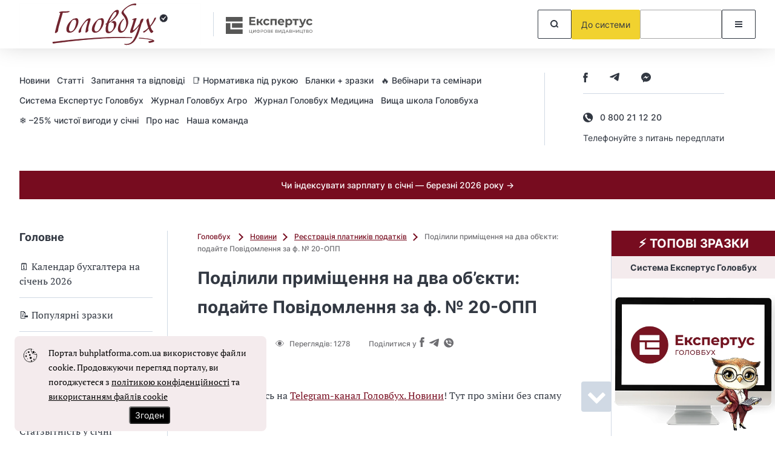

--- FILE ---
content_type: application/javascript
request_url: https://buhplatforma.com.ua//js/lastcustom.js?v=179
body_size: 230
content:
async function refreshCsrfToken(){try{let t=await fetch("/csrf-token",{method:"GET",credentials:"include"}),e=await t.json();document.querySelector('meta[name="csrf-token"]').setAttribute("content",e.csrf_token)}catch(t){console.error("Failed to refresh CSRF token:",t)}}window.kuda_btt="bottom",document.addEventListener("DOMContentLoaded",(()=>{const t=$("#back-to-top");if(window.kuda_btt="bottom",window.screen.width>=991){const e=document.querySelectorAll(".right-aside");if(e.length>0){const o=e[0].getBoundingClientRect();t.css("left",o.left-80)}}else t.css("right",10);t.css("display","inline-block"),$(window).scroll((function(){$(window).scrollTop()>350?(t.addClass("show"),window.kuda_btt="top"):(t.removeClass("show"),window.kuda_btt="bottom")})),t.on("click",(function(t){t.preventDefault(),"top"===window.kuda_btt?$("html, body").animate({scrollTop:0},"200"):$("html, body").animate({scrollTop:document.body.scrollHeight},"200")})),window.addEventListener("resize",(function(t){let e=$("#back-to-top");if(window.screen.width>=991){const t=document.querySelectorAll(".right-aside");if(t.length>0){const o=t[0].getBoundingClientRect();e.css("left",o.left-80)}}else e.css("right",10)}),!0)}));
